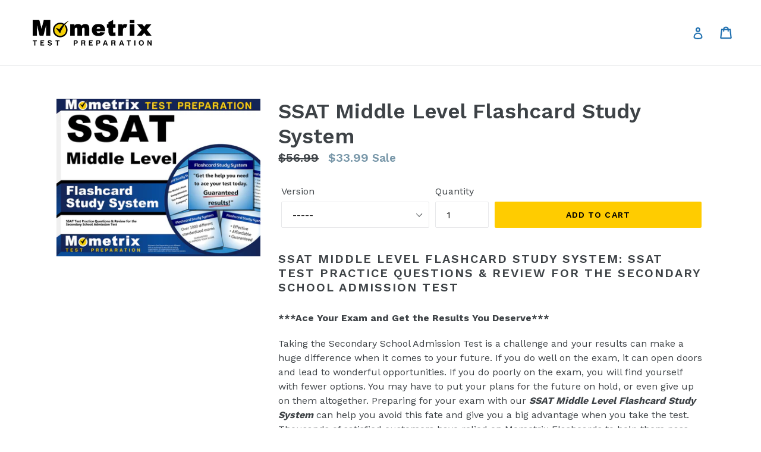

--- FILE ---
content_type: text/html; charset=utf-8
request_url: https://store.mometrix.com/products/ssatmiddleflash
body_size: 19039
content:
<!doctype html>
<!--[if IE 9]> <html class="ie9 no-js" lang="en"> <![endif]-->
<!--[if (gt IE 9)|!(IE)]><!--> <html class="no-js" lang="en"> <!--<![endif]-->
<head>
  <meta charset="utf-8">
  <meta http-equiv="X-UA-Compatible" content="IE=edge,chrome=1">
  <meta name="viewport" content="width=device-width,initial-scale=1">
  <meta name="theme-color" content="#ffcc00">
  <link rel="canonical" href="https://store.mometrix.com/products/ssatmiddleflash">
  
  <!-- Global site tag (gtag.js) - Google Ads: 1071068650 -->
  <script async src="https://www.googletagmanager.com/gtag/js?id=AW-1071068650"></script>
  <script>
    window.dataLayer = window.dataLayer || [];
    function gtag(){dataLayer.push(arguments);}
    gtag('js', new Date());

    gtag('config', 'AW-1071068650');
    gtag('config', 'AW-1054479771');
  </script>
  
  <!-- Global site tag (gtag.js) - Google Analytics 4 -->
<script async src="https://www.googletagmanager.com/gtag/js?id=G-ZSDMH5B162"></script>
<script>
  window.dataLayer = window.dataLayer || [];
  function gtag()
  gtag('js', new Date());
  gtag('config', 'G-ZSDMH5B162');
</script>
  

<!-- Microsoft Ads Guides -->
<script>
  (function(w,d,t,r,u){
    var f,n,i;
    w[u]=w[u]||[],f=function(){
      var o={ti:"4051721", tm:"shpfy_ui"};
      o.q=w[u],w[u]=new UET(o),w[u].push("pageLoad")
    },
    n=d.createElement(t),n.src=r,n.async=1,n.onload=n.onreadystatechange=function(){
      var s=this.readyState;
      s&&s!=="loaded"&&s!=="complete"||(f(),n.onload=n.onreadystatechange=null)
    },
    i=d.getElementsByTagName(t)[0],i.parentNode.insertBefore(n,i)
  })
  (window,document,"script","//bat.bing.com/bat.js","uetq");
</script>
  
<!-- Microsoft Ads Flash -->
<script>
  (function(w,d,t,r,u){
    var f,n,i;
    w[u]=w[u]||[],f=function(){
      var o={ti:"4051725", tm:"shpfy_ui"};
      o.q=w[u],w[u]=new UET(o),w[u].push("pageLoad")
    },
    n=d.createElement(t),n.src=r,n.async=1,n.onload=n.onreadystatechange=function(){
      var s=this.readyState;
      s&&s!=="loaded"&&s!=="complete"||(f(),n.onload=n.onreadystatechange=null)
    },
    i=d.getElementsByTagName(t)[0],i.parentNode.insertBefore(n,i)
  })
  (window,document,"script","//bat.bing.com/bat.js","uetq");
</script>


  
    <link rel="shortcut icon" href="//store.mometrix.com/cdn/shop/files/faviconblackontrans_32x32.png?v=1613511544" type="image/png">
  

  
  <title>
    SSAT Middle Level Flashcard Study System
    
    
    
      &ndash; Mometrix Test Preparation
    
  </title>

  
    <meta name="description" content="SSAT Middle Level Flashcard Study System: SSAT Test Practice Questions &amp;amp; Review for the Secondary School Admission Test">
  

  <!-- /snippets/social-meta-tags.liquid -->




<meta property="og:site_name" content="Mometrix Test Preparation">
<meta property="og:url" content="https://store.mometrix.com/products/ssatmiddleflash">
<meta property="og:title" content="SSAT Middle Level Flashcard Study System">
<meta property="og:type" content="product">
<meta property="og:description" content="SSAT Middle Level Flashcard Study System: SSAT Test Practice Questions &amp;amp; Review for the Secondary School Admission Test">

  <meta property="og:price:amount" content="33.99">
  <meta property="og:price:currency" content="USD">

<meta property="og:image" content="http://store.mometrix.com/cdn/shop/files/ssatmiddleflash_1200x1200.jpg?v=1722448551">
<meta property="og:image:secure_url" content="https://store.mometrix.com/cdn/shop/files/ssatmiddleflash_1200x1200.jpg?v=1722448551">


<meta name="twitter:card" content="summary_large_image">
<meta name="twitter:title" content="SSAT Middle Level Flashcard Study System">
<meta name="twitter:description" content="SSAT Middle Level Flashcard Study System: SSAT Test Practice Questions &amp;amp; Review for the Secondary School Admission Test">


  <link href="//store.mometrix.com/cdn/shop/t/7/assets/theme.scss.css?v=165762409150961592111746477660" rel="stylesheet" type="text/css" media="all" />
  

  <link href="//fonts.googleapis.com/css?family=Work+Sans:400,700" rel="stylesheet" type="text/css" media="all" />


  

    <link href="//fonts.googleapis.com/css?family=Work+Sans:600" rel="stylesheet" type="text/css" media="all" />
  



  <script>
    var theme = {
      strings: {
        addToCart: "Add to cart",
        soldOut: "Sold out",
        unavailable: "Unavailable",
        showMore: "Show More",
        showLess: "Show Less",
        addressError: "Error looking up that address",
        addressNoResults: "No results for that address",
        addressQueryLimit: "You have exceeded the Google API usage limit. Consider upgrading to a \u003ca href=\"https:\/\/developers.google.com\/maps\/premium\/usage-limits\"\u003ePremium Plan\u003c\/a\u003e.",
        authError: "There was a problem authenticating your Google Maps account."
      },
      moneyFormat: "${{amount}}"
    }

    document.documentElement.className = document.documentElement.className.replace('no-js', 'js');
  </script>

  <!--[if (lte IE 9) ]><script src="//store.mometrix.com/cdn/shop/t/7/assets/match-media.min.js?v=22265819453975888031635951399" type="text/javascript"></script><![endif]-->

  

  <!--[if (gt IE 9)|!(IE)]><!--><script src="//store.mometrix.com/cdn/shop/t/7/assets/lazysizes.js?v=68441465964607740661635951398" async="async"></script><!--<![endif]-->
  <!--[if lte IE 9]><script src="//store.mometrix.com/cdn/shop/t/7/assets/lazysizes.min.js?v=662"></script><![endif]-->

  <!--[if (gt IE 9)|!(IE)]><!--><script src="//store.mometrix.com/cdn/shop/t/7/assets/vendor.js?v=136118274122071307521635951403" defer="defer"></script><!--<![endif]-->
  <!--[if lte IE 9]><script src="//store.mometrix.com/cdn/shop/t/7/assets/vendor.js?v=136118274122071307521635951403"></script><![endif]-->

  <!--[if (gt IE 9)|!(IE)]><!--><script src="//store.mometrix.com/cdn/shop/t/7/assets/theme.js?v=142501575258897474011635951402" defer="defer"></script><!--<![endif]-->
  <!--[if lte IE 9]><script src="//store.mometrix.com/cdn/shop/t/7/assets/theme.js?v=142501575258897474011635951402"></script><![endif]-->

  <script>window.performance && window.performance.mark && window.performance.mark('shopify.content_for_header.start');</script><meta id="shopify-digital-wallet" name="shopify-digital-wallet" content="/1890517044/digital_wallets/dialog">
<meta name="shopify-checkout-api-token" content="ac8a7fe058513d4ef25322b61b5ab491">
<meta id="in-context-paypal-metadata" data-shop-id="1890517044" data-venmo-supported="true" data-environment="production" data-locale="en_US" data-paypal-v4="true" data-currency="USD">
<link rel="alternate" hreflang="x-default" href="https://store.mometrix.com/products/ssatmiddleflash">
<link rel="alternate" hreflang="en" href="https://store.mometrix.com/products/ssatmiddleflash">
<link rel="alternate" hreflang="en-CA" href="https://store.mometrix.com/en-ca/products/ssatmiddleflash">
<link rel="alternate" type="application/json+oembed" href="https://store.mometrix.com/products/ssatmiddleflash.oembed">
<script async="async" src="/checkouts/internal/preloads.js?locale=en-US"></script>
<link rel="preconnect" href="https://shop.app" crossorigin="anonymous">
<script async="async" src="https://shop.app/checkouts/internal/preloads.js?locale=en-US&shop_id=1890517044" crossorigin="anonymous"></script>
<script id="shopify-features" type="application/json">{"accessToken":"ac8a7fe058513d4ef25322b61b5ab491","betas":["rich-media-storefront-analytics"],"domain":"store.mometrix.com","predictiveSearch":true,"shopId":1890517044,"locale":"en"}</script>
<script>var Shopify = Shopify || {};
Shopify.shop = "mometrix-test-preparation.myshopify.com";
Shopify.locale = "en";
Shopify.currency = {"active":"USD","rate":"1.0"};
Shopify.country = "US";
Shopify.theme = {"name":"Debut - Shopping Cart Button Spacing","id":127779242177,"schema_name":"Debut","schema_version":"2.3.0","theme_store_id":796,"role":"main"};
Shopify.theme.handle = "null";
Shopify.theme.style = {"id":null,"handle":null};
Shopify.cdnHost = "store.mometrix.com/cdn";
Shopify.routes = Shopify.routes || {};
Shopify.routes.root = "/";</script>
<script type="module">!function(o){(o.Shopify=o.Shopify||{}).modules=!0}(window);</script>
<script>!function(o){function n(){var o=[];function n(){o.push(Array.prototype.slice.apply(arguments))}return n.q=o,n}var t=o.Shopify=o.Shopify||{};t.loadFeatures=n(),t.autoloadFeatures=n()}(window);</script>
<script>
  window.ShopifyPay = window.ShopifyPay || {};
  window.ShopifyPay.apiHost = "shop.app\/pay";
  window.ShopifyPay.redirectState = null;
</script>
<script id="shop-js-analytics" type="application/json">{"pageType":"product"}</script>
<script defer="defer" async type="module" src="//store.mometrix.com/cdn/shopifycloud/shop-js/modules/v2/client.init-shop-cart-sync_BN7fPSNr.en.esm.js"></script>
<script defer="defer" async type="module" src="//store.mometrix.com/cdn/shopifycloud/shop-js/modules/v2/chunk.common_Cbph3Kss.esm.js"></script>
<script defer="defer" async type="module" src="//store.mometrix.com/cdn/shopifycloud/shop-js/modules/v2/chunk.modal_DKumMAJ1.esm.js"></script>
<script type="module">
  await import("//store.mometrix.com/cdn/shopifycloud/shop-js/modules/v2/client.init-shop-cart-sync_BN7fPSNr.en.esm.js");
await import("//store.mometrix.com/cdn/shopifycloud/shop-js/modules/v2/chunk.common_Cbph3Kss.esm.js");
await import("//store.mometrix.com/cdn/shopifycloud/shop-js/modules/v2/chunk.modal_DKumMAJ1.esm.js");

  window.Shopify.SignInWithShop?.initShopCartSync?.({"fedCMEnabled":true,"windoidEnabled":true});

</script>
<script>
  window.Shopify = window.Shopify || {};
  if (!window.Shopify.featureAssets) window.Shopify.featureAssets = {};
  window.Shopify.featureAssets['shop-js'] = {"shop-cart-sync":["modules/v2/client.shop-cart-sync_CJVUk8Jm.en.esm.js","modules/v2/chunk.common_Cbph3Kss.esm.js","modules/v2/chunk.modal_DKumMAJ1.esm.js"],"init-fed-cm":["modules/v2/client.init-fed-cm_7Fvt41F4.en.esm.js","modules/v2/chunk.common_Cbph3Kss.esm.js","modules/v2/chunk.modal_DKumMAJ1.esm.js"],"init-shop-email-lookup-coordinator":["modules/v2/client.init-shop-email-lookup-coordinator_Cc088_bR.en.esm.js","modules/v2/chunk.common_Cbph3Kss.esm.js","modules/v2/chunk.modal_DKumMAJ1.esm.js"],"init-windoid":["modules/v2/client.init-windoid_hPopwJRj.en.esm.js","modules/v2/chunk.common_Cbph3Kss.esm.js","modules/v2/chunk.modal_DKumMAJ1.esm.js"],"shop-button":["modules/v2/client.shop-button_B0jaPSNF.en.esm.js","modules/v2/chunk.common_Cbph3Kss.esm.js","modules/v2/chunk.modal_DKumMAJ1.esm.js"],"shop-cash-offers":["modules/v2/client.shop-cash-offers_DPIskqss.en.esm.js","modules/v2/chunk.common_Cbph3Kss.esm.js","modules/v2/chunk.modal_DKumMAJ1.esm.js"],"shop-toast-manager":["modules/v2/client.shop-toast-manager_CK7RT69O.en.esm.js","modules/v2/chunk.common_Cbph3Kss.esm.js","modules/v2/chunk.modal_DKumMAJ1.esm.js"],"init-shop-cart-sync":["modules/v2/client.init-shop-cart-sync_BN7fPSNr.en.esm.js","modules/v2/chunk.common_Cbph3Kss.esm.js","modules/v2/chunk.modal_DKumMAJ1.esm.js"],"init-customer-accounts-sign-up":["modules/v2/client.init-customer-accounts-sign-up_CfPf4CXf.en.esm.js","modules/v2/client.shop-login-button_DeIztwXF.en.esm.js","modules/v2/chunk.common_Cbph3Kss.esm.js","modules/v2/chunk.modal_DKumMAJ1.esm.js"],"pay-button":["modules/v2/client.pay-button_CgIwFSYN.en.esm.js","modules/v2/chunk.common_Cbph3Kss.esm.js","modules/v2/chunk.modal_DKumMAJ1.esm.js"],"init-customer-accounts":["modules/v2/client.init-customer-accounts_DQ3x16JI.en.esm.js","modules/v2/client.shop-login-button_DeIztwXF.en.esm.js","modules/v2/chunk.common_Cbph3Kss.esm.js","modules/v2/chunk.modal_DKumMAJ1.esm.js"],"avatar":["modules/v2/client.avatar_BTnouDA3.en.esm.js"],"init-shop-for-new-customer-accounts":["modules/v2/client.init-shop-for-new-customer-accounts_CsZy_esa.en.esm.js","modules/v2/client.shop-login-button_DeIztwXF.en.esm.js","modules/v2/chunk.common_Cbph3Kss.esm.js","modules/v2/chunk.modal_DKumMAJ1.esm.js"],"shop-follow-button":["modules/v2/client.shop-follow-button_BRMJjgGd.en.esm.js","modules/v2/chunk.common_Cbph3Kss.esm.js","modules/v2/chunk.modal_DKumMAJ1.esm.js"],"checkout-modal":["modules/v2/client.checkout-modal_B9Drz_yf.en.esm.js","modules/v2/chunk.common_Cbph3Kss.esm.js","modules/v2/chunk.modal_DKumMAJ1.esm.js"],"shop-login-button":["modules/v2/client.shop-login-button_DeIztwXF.en.esm.js","modules/v2/chunk.common_Cbph3Kss.esm.js","modules/v2/chunk.modal_DKumMAJ1.esm.js"],"lead-capture":["modules/v2/client.lead-capture_DXYzFM3R.en.esm.js","modules/v2/chunk.common_Cbph3Kss.esm.js","modules/v2/chunk.modal_DKumMAJ1.esm.js"],"shop-login":["modules/v2/client.shop-login_CA5pJqmO.en.esm.js","modules/v2/chunk.common_Cbph3Kss.esm.js","modules/v2/chunk.modal_DKumMAJ1.esm.js"],"payment-terms":["modules/v2/client.payment-terms_BxzfvcZJ.en.esm.js","modules/v2/chunk.common_Cbph3Kss.esm.js","modules/v2/chunk.modal_DKumMAJ1.esm.js"]};
</script>
<script>(function() {
  var isLoaded = false;
  function asyncLoad() {
    if (isLoaded) return;
    isLoaded = true;
    var urls = ["https:\/\/ecommplugins-scripts.trustpilot.com\/v2.1\/js\/header.min.js?settings=eyJrZXkiOiJDOFJWTzZxTGRTaE5BdkdBIiwicyI6InNrdSJ9\u0026v=2.5\u0026shop=mometrix-test-preparation.myshopify.com","https:\/\/ecommplugins-trustboxsettings.trustpilot.com\/mometrix-test-preparation.myshopify.com.js?settings=1631033436293\u0026shop=mometrix-test-preparation.myshopify.com","https:\/\/static.klaviyo.com\/onsite\/js\/klaviyo.js?company_id=RSdaX8\u0026shop=mometrix-test-preparation.myshopify.com","https:\/\/cdn.recapture.io\/sdk\/v1\/shopify-recapture.min.js?api_key=spddz4x2\u0026shop=mometrix-test-preparation.myshopify.com"];
    for (var i = 0; i < urls.length; i++) {
      var s = document.createElement('script');
      s.type = 'text/javascript';
      s.async = true;
      s.src = urls[i];
      var x = document.getElementsByTagName('script')[0];
      x.parentNode.insertBefore(s, x);
    }
  };
  if(window.attachEvent) {
    window.attachEvent('onload', asyncLoad);
  } else {
    window.addEventListener('load', asyncLoad, false);
  }
})();</script>
<script id="__st">var __st={"a":1890517044,"offset":-21600,"reqid":"eac7b3bc-1eb7-4df0-adcb-4e78d9c3c6f2-1769988878","pageurl":"store.mometrix.com\/products\/ssatmiddleflash","u":"37e1283a0944","p":"product","rtyp":"product","rid":1492572307508};</script>
<script>window.ShopifyPaypalV4VisibilityTracking = true;</script>
<script id="captcha-bootstrap">!function(){'use strict';const t='contact',e='account',n='new_comment',o=[[t,t],['blogs',n],['comments',n],[t,'customer']],c=[[e,'customer_login'],[e,'guest_login'],[e,'recover_customer_password'],[e,'create_customer']],r=t=>t.map((([t,e])=>`form[action*='/${t}']:not([data-nocaptcha='true']) input[name='form_type'][value='${e}']`)).join(','),a=t=>()=>t?[...document.querySelectorAll(t)].map((t=>t.form)):[];function s(){const t=[...o],e=r(t);return a(e)}const i='password',u='form_key',d=['recaptcha-v3-token','g-recaptcha-response','h-captcha-response',i],f=()=>{try{return window.sessionStorage}catch{return}},m='__shopify_v',_=t=>t.elements[u];function p(t,e,n=!1){try{const o=window.sessionStorage,c=JSON.parse(o.getItem(e)),{data:r}=function(t){const{data:e,action:n}=t;return t[m]||n?{data:e,action:n}:{data:t,action:n}}(c);for(const[e,n]of Object.entries(r))t.elements[e]&&(t.elements[e].value=n);n&&o.removeItem(e)}catch(o){console.error('form repopulation failed',{error:o})}}const l='form_type',E='cptcha';function T(t){t.dataset[E]=!0}const w=window,h=w.document,L='Shopify',v='ce_forms',y='captcha';let A=!1;((t,e)=>{const n=(g='f06e6c50-85a8-45c8-87d0-21a2b65856fe',I='https://cdn.shopify.com/shopifycloud/storefront-forms-hcaptcha/ce_storefront_forms_captcha_hcaptcha.v1.5.2.iife.js',D={infoText:'Protected by hCaptcha',privacyText:'Privacy',termsText:'Terms'},(t,e,n)=>{const o=w[L][v],c=o.bindForm;if(c)return c(t,g,e,D).then(n);var r;o.q.push([[t,g,e,D],n]),r=I,A||(h.body.append(Object.assign(h.createElement('script'),{id:'captcha-provider',async:!0,src:r})),A=!0)});var g,I,D;w[L]=w[L]||{},w[L][v]=w[L][v]||{},w[L][v].q=[],w[L][y]=w[L][y]||{},w[L][y].protect=function(t,e){n(t,void 0,e),T(t)},Object.freeze(w[L][y]),function(t,e,n,w,h,L){const[v,y,A,g]=function(t,e,n){const i=e?o:[],u=t?c:[],d=[...i,...u],f=r(d),m=r(i),_=r(d.filter((([t,e])=>n.includes(e))));return[a(f),a(m),a(_),s()]}(w,h,L),I=t=>{const e=t.target;return e instanceof HTMLFormElement?e:e&&e.form},D=t=>v().includes(t);t.addEventListener('submit',(t=>{const e=I(t);if(!e)return;const n=D(e)&&!e.dataset.hcaptchaBound&&!e.dataset.recaptchaBound,o=_(e),c=g().includes(e)&&(!o||!o.value);(n||c)&&t.preventDefault(),c&&!n&&(function(t){try{if(!f())return;!function(t){const e=f();if(!e)return;const n=_(t);if(!n)return;const o=n.value;o&&e.removeItem(o)}(t);const e=Array.from(Array(32),(()=>Math.random().toString(36)[2])).join('');!function(t,e){_(t)||t.append(Object.assign(document.createElement('input'),{type:'hidden',name:u})),t.elements[u].value=e}(t,e),function(t,e){const n=f();if(!n)return;const o=[...t.querySelectorAll(`input[type='${i}']`)].map((({name:t})=>t)),c=[...d,...o],r={};for(const[a,s]of new FormData(t).entries())c.includes(a)||(r[a]=s);n.setItem(e,JSON.stringify({[m]:1,action:t.action,data:r}))}(t,e)}catch(e){console.error('failed to persist form',e)}}(e),e.submit())}));const S=(t,e)=>{t&&!t.dataset[E]&&(n(t,e.some((e=>e===t))),T(t))};for(const o of['focusin','change'])t.addEventListener(o,(t=>{const e=I(t);D(e)&&S(e,y())}));const B=e.get('form_key'),M=e.get(l),P=B&&M;t.addEventListener('DOMContentLoaded',(()=>{const t=y();if(P)for(const e of t)e.elements[l].value===M&&p(e,B);[...new Set([...A(),...v().filter((t=>'true'===t.dataset.shopifyCaptcha))])].forEach((e=>S(e,t)))}))}(h,new URLSearchParams(w.location.search),n,t,e,['guest_login'])})(!0,!0)}();</script>
<script integrity="sha256-4kQ18oKyAcykRKYeNunJcIwy7WH5gtpwJnB7kiuLZ1E=" data-source-attribution="shopify.loadfeatures" defer="defer" src="//store.mometrix.com/cdn/shopifycloud/storefront/assets/storefront/load_feature-a0a9edcb.js" crossorigin="anonymous"></script>
<script crossorigin="anonymous" defer="defer" src="//store.mometrix.com/cdn/shopifycloud/storefront/assets/shopify_pay/storefront-65b4c6d7.js?v=20250812"></script>
<script data-source-attribution="shopify.dynamic_checkout.dynamic.init">var Shopify=Shopify||{};Shopify.PaymentButton=Shopify.PaymentButton||{isStorefrontPortableWallets:!0,init:function(){window.Shopify.PaymentButton.init=function(){};var t=document.createElement("script");t.src="https://store.mometrix.com/cdn/shopifycloud/portable-wallets/latest/portable-wallets.en.js",t.type="module",document.head.appendChild(t)}};
</script>
<script data-source-attribution="shopify.dynamic_checkout.buyer_consent">
  function portableWalletsHideBuyerConsent(e){var t=document.getElementById("shopify-buyer-consent"),n=document.getElementById("shopify-subscription-policy-button");t&&n&&(t.classList.add("hidden"),t.setAttribute("aria-hidden","true"),n.removeEventListener("click",e))}function portableWalletsShowBuyerConsent(e){var t=document.getElementById("shopify-buyer-consent"),n=document.getElementById("shopify-subscription-policy-button");t&&n&&(t.classList.remove("hidden"),t.removeAttribute("aria-hidden"),n.addEventListener("click",e))}window.Shopify?.PaymentButton&&(window.Shopify.PaymentButton.hideBuyerConsent=portableWalletsHideBuyerConsent,window.Shopify.PaymentButton.showBuyerConsent=portableWalletsShowBuyerConsent);
</script>
<script data-source-attribution="shopify.dynamic_checkout.cart.bootstrap">document.addEventListener("DOMContentLoaded",(function(){function t(){return document.querySelector("shopify-accelerated-checkout-cart, shopify-accelerated-checkout")}if(t())Shopify.PaymentButton.init();else{new MutationObserver((function(e,n){t()&&(Shopify.PaymentButton.init(),n.disconnect())})).observe(document.body,{childList:!0,subtree:!0})}}));
</script>
<link id="shopify-accelerated-checkout-styles" rel="stylesheet" media="screen" href="https://store.mometrix.com/cdn/shopifycloud/portable-wallets/latest/accelerated-checkout-backwards-compat.css" crossorigin="anonymous">
<style id="shopify-accelerated-checkout-cart">
        #shopify-buyer-consent {
  margin-top: 1em;
  display: inline-block;
  width: 100%;
}

#shopify-buyer-consent.hidden {
  display: none;
}

#shopify-subscription-policy-button {
  background: none;
  border: none;
  padding: 0;
  text-decoration: underline;
  font-size: inherit;
  cursor: pointer;
}

#shopify-subscription-policy-button::before {
  box-shadow: none;
}

      </style>

<script>window.performance && window.performance.mark && window.performance.mark('shopify.content_for_header.end');</script>
  <!-- Matomo -->
<script>
  var _paq = window._paq = window._paq || [];
  /* tracker methods like "setCustomDimension" should be called before "trackPageView" */
      
    
        
        
        _paq.push(['setEcommerceView',
        1492572307508, // (Required) productSKU
        "SSAT Middle Level Flashcard Study System", // (Optional) productName
        ["carthook_upsell_ssatmiddleflash"], // (Optional) categoryName
        33.99 // (Optional) price
        ]);
    
  _paq.push(['trackPageView']);
  _paq.push(['enableLinkTracking']);
  (function() {
    var u="https://argus.app.mometrix.com/";
    _paq.push(['setTrackerUrl', u+'matomo.php']);
    _paq.push(['setSiteId', '1']);
    var d=document, g=d.createElement('script'), s=d.getElementsByTagName('script')[0];
    g.async=true; g.src=u+'matomo.js'; s.parentNode.insertBefore(g,s);
  })();
</script>
<!-- End Matomo Code -->
<!-- BEGIN app block: shopify://apps/klaviyo-email-marketing-sms/blocks/klaviyo-onsite-embed/2632fe16-c075-4321-a88b-50b567f42507 -->












  <script async src="https://static.klaviyo.com/onsite/js/RSdaX8/klaviyo.js?company_id=RSdaX8"></script>
  <script>!function(){if(!window.klaviyo){window._klOnsite=window._klOnsite||[];try{window.klaviyo=new Proxy({},{get:function(n,i){return"push"===i?function(){var n;(n=window._klOnsite).push.apply(n,arguments)}:function(){for(var n=arguments.length,o=new Array(n),w=0;w<n;w++)o[w]=arguments[w];var t="function"==typeof o[o.length-1]?o.pop():void 0,e=new Promise((function(n){window._klOnsite.push([i].concat(o,[function(i){t&&t(i),n(i)}]))}));return e}}})}catch(n){window.klaviyo=window.klaviyo||[],window.klaviyo.push=function(){var n;(n=window._klOnsite).push.apply(n,arguments)}}}}();</script>

  
    <script id="viewed_product">
      if (item == null) {
        var _learnq = _learnq || [];

        var MetafieldReviews = null
        var MetafieldYotpoRating = null
        var MetafieldYotpoCount = null
        var MetafieldLooxRating = null
        var MetafieldLooxCount = null
        var okendoProduct = null
        var okendoProductReviewCount = null
        var okendoProductReviewAverageValue = null
        try {
          // The following fields are used for Customer Hub recently viewed in order to add reviews.
          // This information is not part of __kla_viewed. Instead, it is part of __kla_viewed_reviewed_items
          MetafieldReviews = {};
          MetafieldYotpoRating = null
          MetafieldYotpoCount = null
          MetafieldLooxRating = null
          MetafieldLooxCount = null

          okendoProduct = null
          // If the okendo metafield is not legacy, it will error, which then requires the new json formatted data
          if (okendoProduct && 'error' in okendoProduct) {
            okendoProduct = null
          }
          okendoProductReviewCount = okendoProduct ? okendoProduct.reviewCount : null
          okendoProductReviewAverageValue = okendoProduct ? okendoProduct.reviewAverageValue : null
        } catch (error) {
          console.error('Error in Klaviyo onsite reviews tracking:', error);
        }

        var item = {
          Name: "SSAT Middle Level Flashcard Study System",
          ProductID: 1492572307508,
          Categories: [],
          ImageURL: "https://store.mometrix.com/cdn/shop/files/ssatmiddleflash_grande.jpg?v=1722448551",
          URL: "https://store.mometrix.com/products/ssatmiddleflash",
          Brand: "Mometrix Test Preparation",
          Price: "$33.99",
          Value: "33.99",
          CompareAtPrice: "$56.99"
        };
        _learnq.push(['track', 'Viewed Product', item]);
        _learnq.push(['trackViewedItem', {
          Title: item.Name,
          ItemId: item.ProductID,
          Categories: item.Categories,
          ImageUrl: item.ImageURL,
          Url: item.URL,
          Metadata: {
            Brand: item.Brand,
            Price: item.Price,
            Value: item.Value,
            CompareAtPrice: item.CompareAtPrice
          },
          metafields:{
            reviews: MetafieldReviews,
            yotpo:{
              rating: MetafieldYotpoRating,
              count: MetafieldYotpoCount,
            },
            loox:{
              rating: MetafieldLooxRating,
              count: MetafieldLooxCount,
            },
            okendo: {
              rating: okendoProductReviewAverageValue,
              count: okendoProductReviewCount,
            }
          }
        }]);
      }
    </script>
  




  <script>
    window.klaviyoReviewsProductDesignMode = false
  </script>







<!-- END app block --><link href="https://monorail-edge.shopifysvc.com" rel="dns-prefetch">
<script>(function(){if ("sendBeacon" in navigator && "performance" in window) {try {var session_token_from_headers = performance.getEntriesByType('navigation')[0].serverTiming.find(x => x.name == '_s').description;} catch {var session_token_from_headers = undefined;}var session_cookie_matches = document.cookie.match(/_shopify_s=([^;]*)/);var session_token_from_cookie = session_cookie_matches && session_cookie_matches.length === 2 ? session_cookie_matches[1] : "";var session_token = session_token_from_headers || session_token_from_cookie || "";function handle_abandonment_event(e) {var entries = performance.getEntries().filter(function(entry) {return /monorail-edge.shopifysvc.com/.test(entry.name);});if (!window.abandonment_tracked && entries.length === 0) {window.abandonment_tracked = true;var currentMs = Date.now();var navigation_start = performance.timing.navigationStart;var payload = {shop_id: 1890517044,url: window.location.href,navigation_start,duration: currentMs - navigation_start,session_token,page_type: "product"};window.navigator.sendBeacon("https://monorail-edge.shopifysvc.com/v1/produce", JSON.stringify({schema_id: "online_store_buyer_site_abandonment/1.1",payload: payload,metadata: {event_created_at_ms: currentMs,event_sent_at_ms: currentMs}}));}}window.addEventListener('pagehide', handle_abandonment_event);}}());</script>
<script id="web-pixels-manager-setup">(function e(e,d,r,n,o){if(void 0===o&&(o={}),!Boolean(null===(a=null===(i=window.Shopify)||void 0===i?void 0:i.analytics)||void 0===a?void 0:a.replayQueue)){var i,a;window.Shopify=window.Shopify||{};var t=window.Shopify;t.analytics=t.analytics||{};var s=t.analytics;s.replayQueue=[],s.publish=function(e,d,r){return s.replayQueue.push([e,d,r]),!0};try{self.performance.mark("wpm:start")}catch(e){}var l=function(){var e={modern:/Edge?\/(1{2}[4-9]|1[2-9]\d|[2-9]\d{2}|\d{4,})\.\d+(\.\d+|)|Firefox\/(1{2}[4-9]|1[2-9]\d|[2-9]\d{2}|\d{4,})\.\d+(\.\d+|)|Chrom(ium|e)\/(9{2}|\d{3,})\.\d+(\.\d+|)|(Maci|X1{2}).+ Version\/(15\.\d+|(1[6-9]|[2-9]\d|\d{3,})\.\d+)([,.]\d+|)( \(\w+\)|)( Mobile\/\w+|) Safari\/|Chrome.+OPR\/(9{2}|\d{3,})\.\d+\.\d+|(CPU[ +]OS|iPhone[ +]OS|CPU[ +]iPhone|CPU IPhone OS|CPU iPad OS)[ +]+(15[._]\d+|(1[6-9]|[2-9]\d|\d{3,})[._]\d+)([._]\d+|)|Android:?[ /-](13[3-9]|1[4-9]\d|[2-9]\d{2}|\d{4,})(\.\d+|)(\.\d+|)|Android.+Firefox\/(13[5-9]|1[4-9]\d|[2-9]\d{2}|\d{4,})\.\d+(\.\d+|)|Android.+Chrom(ium|e)\/(13[3-9]|1[4-9]\d|[2-9]\d{2}|\d{4,})\.\d+(\.\d+|)|SamsungBrowser\/([2-9]\d|\d{3,})\.\d+/,legacy:/Edge?\/(1[6-9]|[2-9]\d|\d{3,})\.\d+(\.\d+|)|Firefox\/(5[4-9]|[6-9]\d|\d{3,})\.\d+(\.\d+|)|Chrom(ium|e)\/(5[1-9]|[6-9]\d|\d{3,})\.\d+(\.\d+|)([\d.]+$|.*Safari\/(?![\d.]+ Edge\/[\d.]+$))|(Maci|X1{2}).+ Version\/(10\.\d+|(1[1-9]|[2-9]\d|\d{3,})\.\d+)([,.]\d+|)( \(\w+\)|)( Mobile\/\w+|) Safari\/|Chrome.+OPR\/(3[89]|[4-9]\d|\d{3,})\.\d+\.\d+|(CPU[ +]OS|iPhone[ +]OS|CPU[ +]iPhone|CPU IPhone OS|CPU iPad OS)[ +]+(10[._]\d+|(1[1-9]|[2-9]\d|\d{3,})[._]\d+)([._]\d+|)|Android:?[ /-](13[3-9]|1[4-9]\d|[2-9]\d{2}|\d{4,})(\.\d+|)(\.\d+|)|Mobile Safari.+OPR\/([89]\d|\d{3,})\.\d+\.\d+|Android.+Firefox\/(13[5-9]|1[4-9]\d|[2-9]\d{2}|\d{4,})\.\d+(\.\d+|)|Android.+Chrom(ium|e)\/(13[3-9]|1[4-9]\d|[2-9]\d{2}|\d{4,})\.\d+(\.\d+|)|Android.+(UC? ?Browser|UCWEB|U3)[ /]?(15\.([5-9]|\d{2,})|(1[6-9]|[2-9]\d|\d{3,})\.\d+)\.\d+|SamsungBrowser\/(5\.\d+|([6-9]|\d{2,})\.\d+)|Android.+MQ{2}Browser\/(14(\.(9|\d{2,})|)|(1[5-9]|[2-9]\d|\d{3,})(\.\d+|))(\.\d+|)|K[Aa][Ii]OS\/(3\.\d+|([4-9]|\d{2,})\.\d+)(\.\d+|)/},d=e.modern,r=e.legacy,n=navigator.userAgent;return n.match(d)?"modern":n.match(r)?"legacy":"unknown"}(),u="modern"===l?"modern":"legacy",c=(null!=n?n:{modern:"",legacy:""})[u],f=function(e){return[e.baseUrl,"/wpm","/b",e.hashVersion,"modern"===e.buildTarget?"m":"l",".js"].join("")}({baseUrl:d,hashVersion:r,buildTarget:u}),m=function(e){var d=e.version,r=e.bundleTarget,n=e.surface,o=e.pageUrl,i=e.monorailEndpoint;return{emit:function(e){var a=e.status,t=e.errorMsg,s=(new Date).getTime(),l=JSON.stringify({metadata:{event_sent_at_ms:s},events:[{schema_id:"web_pixels_manager_load/3.1",payload:{version:d,bundle_target:r,page_url:o,status:a,surface:n,error_msg:t},metadata:{event_created_at_ms:s}}]});if(!i)return console&&console.warn&&console.warn("[Web Pixels Manager] No Monorail endpoint provided, skipping logging."),!1;try{return self.navigator.sendBeacon.bind(self.navigator)(i,l)}catch(e){}var u=new XMLHttpRequest;try{return u.open("POST",i,!0),u.setRequestHeader("Content-Type","text/plain"),u.send(l),!0}catch(e){return console&&console.warn&&console.warn("[Web Pixels Manager] Got an unhandled error while logging to Monorail."),!1}}}}({version:r,bundleTarget:l,surface:e.surface,pageUrl:self.location.href,monorailEndpoint:e.monorailEndpoint});try{o.browserTarget=l,function(e){var d=e.src,r=e.async,n=void 0===r||r,o=e.onload,i=e.onerror,a=e.sri,t=e.scriptDataAttributes,s=void 0===t?{}:t,l=document.createElement("script"),u=document.querySelector("head"),c=document.querySelector("body");if(l.async=n,l.src=d,a&&(l.integrity=a,l.crossOrigin="anonymous"),s)for(var f in s)if(Object.prototype.hasOwnProperty.call(s,f))try{l.dataset[f]=s[f]}catch(e){}if(o&&l.addEventListener("load",o),i&&l.addEventListener("error",i),u)u.appendChild(l);else{if(!c)throw new Error("Did not find a head or body element to append the script");c.appendChild(l)}}({src:f,async:!0,onload:function(){if(!function(){var e,d;return Boolean(null===(d=null===(e=window.Shopify)||void 0===e?void 0:e.analytics)||void 0===d?void 0:d.initialized)}()){var d=window.webPixelsManager.init(e)||void 0;if(d){var r=window.Shopify.analytics;r.replayQueue.forEach((function(e){var r=e[0],n=e[1],o=e[2];d.publishCustomEvent(r,n,o)})),r.replayQueue=[],r.publish=d.publishCustomEvent,r.visitor=d.visitor,r.initialized=!0}}},onerror:function(){return m.emit({status:"failed",errorMsg:"".concat(f," has failed to load")})},sri:function(e){var d=/^sha384-[A-Za-z0-9+/=]+$/;return"string"==typeof e&&d.test(e)}(c)?c:"",scriptDataAttributes:o}),m.emit({status:"loading"})}catch(e){m.emit({status:"failed",errorMsg:(null==e?void 0:e.message)||"Unknown error"})}}})({shopId: 1890517044,storefrontBaseUrl: "https://store.mometrix.com",extensionsBaseUrl: "https://extensions.shopifycdn.com/cdn/shopifycloud/web-pixels-manager",monorailEndpoint: "https://monorail-edge.shopifysvc.com/unstable/produce_batch",surface: "storefront-renderer",enabledBetaFlags: ["2dca8a86"],webPixelsConfigList: [{"id":"1500938433","configuration":"{\"accountID\":\"RSdaX8\",\"webPixelConfig\":\"eyJlbmFibGVBZGRlZFRvQ2FydEV2ZW50cyI6IHRydWV9\"}","eventPayloadVersion":"v1","runtimeContext":"STRICT","scriptVersion":"524f6c1ee37bacdca7657a665bdca589","type":"APP","apiClientId":123074,"privacyPurposes":["ANALYTICS","MARKETING"],"dataSharingAdjustments":{"protectedCustomerApprovalScopes":["read_customer_address","read_customer_email","read_customer_name","read_customer_personal_data","read_customer_phone"]}},{"id":"555581633","configuration":"{\"config\":\"{\\\"pixel_id\\\":\\\"G-ZSDMH5B162\\\",\\\"gtag_events\\\":[{\\\"type\\\":\\\"purchase\\\",\\\"action_label\\\":\\\"G-ZSDMH5B162\\\"},{\\\"type\\\":\\\"page_view\\\",\\\"action_label\\\":\\\"G-ZSDMH5B162\\\"},{\\\"type\\\":\\\"view_item\\\",\\\"action_label\\\":\\\"G-ZSDMH5B162\\\"},{\\\"type\\\":\\\"search\\\",\\\"action_label\\\":\\\"G-ZSDMH5B162\\\"},{\\\"type\\\":\\\"add_to_cart\\\",\\\"action_label\\\":\\\"G-ZSDMH5B162\\\"},{\\\"type\\\":\\\"begin_checkout\\\",\\\"action_label\\\":\\\"G-ZSDMH5B162\\\"},{\\\"type\\\":\\\"add_payment_info\\\",\\\"action_label\\\":\\\"G-ZSDMH5B162\\\"}],\\\"enable_monitoring_mode\\\":false}\"}","eventPayloadVersion":"v1","runtimeContext":"OPEN","scriptVersion":"b2a88bafab3e21179ed38636efcd8a93","type":"APP","apiClientId":1780363,"privacyPurposes":[],"dataSharingAdjustments":{"protectedCustomerApprovalScopes":["read_customer_address","read_customer_email","read_customer_name","read_customer_personal_data","read_customer_phone"]}},{"id":"35487937","eventPayloadVersion":"1","runtimeContext":"LAX","scriptVersion":"3","type":"CUSTOM","privacyPurposes":["ANALYTICS","MARKETING"],"name":"Mometrix Conversion Tracking"},{"id":"shopify-app-pixel","configuration":"{}","eventPayloadVersion":"v1","runtimeContext":"STRICT","scriptVersion":"0450","apiClientId":"shopify-pixel","type":"APP","privacyPurposes":["ANALYTICS","MARKETING"]},{"id":"shopify-custom-pixel","eventPayloadVersion":"v1","runtimeContext":"LAX","scriptVersion":"0450","apiClientId":"shopify-pixel","type":"CUSTOM","privacyPurposes":["ANALYTICS","MARKETING"]}],isMerchantRequest: false,initData: {"shop":{"name":"Mometrix Test Preparation","paymentSettings":{"currencyCode":"USD"},"myshopifyDomain":"mometrix-test-preparation.myshopify.com","countryCode":"US","storefrontUrl":"https:\/\/store.mometrix.com"},"customer":null,"cart":null,"checkout":null,"productVariants":[{"price":{"amount":33.99,"currencyCode":"USD"},"product":{"title":"SSAT Middle Level Flashcard Study System","vendor":"Mometrix Test Preparation","id":"1492572307508","untranslatedTitle":"SSAT Middle Level Flashcard Study System","url":"\/products\/ssatmiddleflash","type":"Flashcards"},"id":"31438704148560","image":{"src":"\/\/store.mometrix.com\/cdn\/shop\/files\/ssatmiddleflash.jpg?v=1722448551"},"sku":"SSATMiddleFlash","title":"-----","untranslatedTitle":"-----"}],"purchasingCompany":null},},"https://store.mometrix.com/cdn","1d2a099fw23dfb22ep557258f5m7a2edbae",{"modern":"","legacy":""},{"shopId":"1890517044","storefrontBaseUrl":"https:\/\/store.mometrix.com","extensionBaseUrl":"https:\/\/extensions.shopifycdn.com\/cdn\/shopifycloud\/web-pixels-manager","surface":"storefront-renderer","enabledBetaFlags":"[\"2dca8a86\"]","isMerchantRequest":"false","hashVersion":"1d2a099fw23dfb22ep557258f5m7a2edbae","publish":"custom","events":"[[\"page_viewed\",{}],[\"product_viewed\",{\"productVariant\":{\"price\":{\"amount\":33.99,\"currencyCode\":\"USD\"},\"product\":{\"title\":\"SSAT Middle Level Flashcard Study System\",\"vendor\":\"Mometrix Test Preparation\",\"id\":\"1492572307508\",\"untranslatedTitle\":\"SSAT Middle Level Flashcard Study System\",\"url\":\"\/products\/ssatmiddleflash\",\"type\":\"Flashcards\"},\"id\":\"31438704148560\",\"image\":{\"src\":\"\/\/store.mometrix.com\/cdn\/shop\/files\/ssatmiddleflash.jpg?v=1722448551\"},\"sku\":\"SSATMiddleFlash\",\"title\":\"-----\",\"untranslatedTitle\":\"-----\"}}]]"});</script><script>
  window.ShopifyAnalytics = window.ShopifyAnalytics || {};
  window.ShopifyAnalytics.meta = window.ShopifyAnalytics.meta || {};
  window.ShopifyAnalytics.meta.currency = 'USD';
  var meta = {"product":{"id":1492572307508,"gid":"gid:\/\/shopify\/Product\/1492572307508","vendor":"Mometrix Test Preparation","type":"Flashcards","handle":"ssatmiddleflash","variants":[{"id":31438704148560,"price":3399,"name":"SSAT Middle Level Flashcard Study System - -----","public_title":"-----","sku":"SSATMiddleFlash"}],"remote":false},"page":{"pageType":"product","resourceType":"product","resourceId":1492572307508,"requestId":"eac7b3bc-1eb7-4df0-adcb-4e78d9c3c6f2-1769988878"}};
  for (var attr in meta) {
    window.ShopifyAnalytics.meta[attr] = meta[attr];
  }
</script>
<script class="analytics">
  (function () {
    var customDocumentWrite = function(content) {
      var jquery = null;

      if (window.jQuery) {
        jquery = window.jQuery;
      } else if (window.Checkout && window.Checkout.$) {
        jquery = window.Checkout.$;
      }

      if (jquery) {
        jquery('body').append(content);
      }
    };

    var hasLoggedConversion = function(token) {
      if (token) {
        return document.cookie.indexOf('loggedConversion=' + token) !== -1;
      }
      return false;
    }

    var setCookieIfConversion = function(token) {
      if (token) {
        var twoMonthsFromNow = new Date(Date.now());
        twoMonthsFromNow.setMonth(twoMonthsFromNow.getMonth() + 2);

        document.cookie = 'loggedConversion=' + token + '; expires=' + twoMonthsFromNow;
      }
    }

    var trekkie = window.ShopifyAnalytics.lib = window.trekkie = window.trekkie || [];
    if (trekkie.integrations) {
      return;
    }
    trekkie.methods = [
      'identify',
      'page',
      'ready',
      'track',
      'trackForm',
      'trackLink'
    ];
    trekkie.factory = function(method) {
      return function() {
        var args = Array.prototype.slice.call(arguments);
        args.unshift(method);
        trekkie.push(args);
        return trekkie;
      };
    };
    for (var i = 0; i < trekkie.methods.length; i++) {
      var key = trekkie.methods[i];
      trekkie[key] = trekkie.factory(key);
    }
    trekkie.load = function(config) {
      trekkie.config = config || {};
      trekkie.config.initialDocumentCookie = document.cookie;
      var first = document.getElementsByTagName('script')[0];
      var script = document.createElement('script');
      script.type = 'text/javascript';
      script.onerror = function(e) {
        var scriptFallback = document.createElement('script');
        scriptFallback.type = 'text/javascript';
        scriptFallback.onerror = function(error) {
                var Monorail = {
      produce: function produce(monorailDomain, schemaId, payload) {
        var currentMs = new Date().getTime();
        var event = {
          schema_id: schemaId,
          payload: payload,
          metadata: {
            event_created_at_ms: currentMs,
            event_sent_at_ms: currentMs
          }
        };
        return Monorail.sendRequest("https://" + monorailDomain + "/v1/produce", JSON.stringify(event));
      },
      sendRequest: function sendRequest(endpointUrl, payload) {
        // Try the sendBeacon API
        if (window && window.navigator && typeof window.navigator.sendBeacon === 'function' && typeof window.Blob === 'function' && !Monorail.isIos12()) {
          var blobData = new window.Blob([payload], {
            type: 'text/plain'
          });

          if (window.navigator.sendBeacon(endpointUrl, blobData)) {
            return true;
          } // sendBeacon was not successful

        } // XHR beacon

        var xhr = new XMLHttpRequest();

        try {
          xhr.open('POST', endpointUrl);
          xhr.setRequestHeader('Content-Type', 'text/plain');
          xhr.send(payload);
        } catch (e) {
          console.log(e);
        }

        return false;
      },
      isIos12: function isIos12() {
        return window.navigator.userAgent.lastIndexOf('iPhone; CPU iPhone OS 12_') !== -1 || window.navigator.userAgent.lastIndexOf('iPad; CPU OS 12_') !== -1;
      }
    };
    Monorail.produce('monorail-edge.shopifysvc.com',
      'trekkie_storefront_load_errors/1.1',
      {shop_id: 1890517044,
      theme_id: 127779242177,
      app_name: "storefront",
      context_url: window.location.href,
      source_url: "//store.mometrix.com/cdn/s/trekkie.storefront.c59ea00e0474b293ae6629561379568a2d7c4bba.min.js"});

        };
        scriptFallback.async = true;
        scriptFallback.src = '//store.mometrix.com/cdn/s/trekkie.storefront.c59ea00e0474b293ae6629561379568a2d7c4bba.min.js';
        first.parentNode.insertBefore(scriptFallback, first);
      };
      script.async = true;
      script.src = '//store.mometrix.com/cdn/s/trekkie.storefront.c59ea00e0474b293ae6629561379568a2d7c4bba.min.js';
      first.parentNode.insertBefore(script, first);
    };
    trekkie.load(
      {"Trekkie":{"appName":"storefront","development":false,"defaultAttributes":{"shopId":1890517044,"isMerchantRequest":null,"themeId":127779242177,"themeCityHash":"17129857073836528018","contentLanguage":"en","currency":"USD","eventMetadataId":"b30d0c64-7f24-4459-8065-4c19b43d9907"},"isServerSideCookieWritingEnabled":true,"monorailRegion":"shop_domain","enabledBetaFlags":["65f19447","bdb960ec","b5387b81"]},"Session Attribution":{},"S2S":{"facebookCapiEnabled":false,"source":"trekkie-storefront-renderer","apiClientId":580111}}
    );

    var loaded = false;
    trekkie.ready(function() {
      if (loaded) return;
      loaded = true;

      window.ShopifyAnalytics.lib = window.trekkie;

      var originalDocumentWrite = document.write;
      document.write = customDocumentWrite;
      try { window.ShopifyAnalytics.merchantGoogleAnalytics.call(this); } catch(error) {};
      document.write = originalDocumentWrite;

      window.ShopifyAnalytics.lib.page(null,{"pageType":"product","resourceType":"product","resourceId":1492572307508,"requestId":"eac7b3bc-1eb7-4df0-adcb-4e78d9c3c6f2-1769988878","shopifyEmitted":true});

      var match = window.location.pathname.match(/checkouts\/(.+)\/(thank_you|post_purchase)/)
      var token = match? match[1]: undefined;
      if (!hasLoggedConversion(token)) {
        setCookieIfConversion(token);
        window.ShopifyAnalytics.lib.track("Viewed Product",{"currency":"USD","variantId":31438704148560,"productId":1492572307508,"productGid":"gid:\/\/shopify\/Product\/1492572307508","name":"SSAT Middle Level Flashcard Study System - -----","price":"33.99","sku":"SSATMiddleFlash","brand":"Mometrix Test Preparation","variant":"-----","category":"Flashcards","nonInteraction":true,"remote":false},undefined,undefined,{"shopifyEmitted":true});
      window.ShopifyAnalytics.lib.track("monorail:\/\/trekkie_storefront_viewed_product\/1.1",{"currency":"USD","variantId":31438704148560,"productId":1492572307508,"productGid":"gid:\/\/shopify\/Product\/1492572307508","name":"SSAT Middle Level Flashcard Study System - -----","price":"33.99","sku":"SSATMiddleFlash","brand":"Mometrix Test Preparation","variant":"-----","category":"Flashcards","nonInteraction":true,"remote":false,"referer":"https:\/\/store.mometrix.com\/products\/ssatmiddleflash"});
      }
    });


        var eventsListenerScript = document.createElement('script');
        eventsListenerScript.async = true;
        eventsListenerScript.src = "//store.mometrix.com/cdn/shopifycloud/storefront/assets/shop_events_listener-3da45d37.js";
        document.getElementsByTagName('head')[0].appendChild(eventsListenerScript);

})();</script>
<script
  defer
  src="https://store.mometrix.com/cdn/shopifycloud/perf-kit/shopify-perf-kit-3.1.0.min.js"
  data-application="storefront-renderer"
  data-shop-id="1890517044"
  data-render-region="gcp-us-central1"
  data-page-type="product"
  data-theme-instance-id="127779242177"
  data-theme-name="Debut"
  data-theme-version="2.3.0"
  data-monorail-region="shop_domain"
  data-resource-timing-sampling-rate="10"
  data-shs="true"
  data-shs-beacon="true"
  data-shs-export-with-fetch="true"
  data-shs-logs-sample-rate="1"
  data-shs-beacon-endpoint="https://store.mometrix.com/api/collect"
></script>
</head>

<body class="template-product">

  <a class="in-page-link visually-hidden skip-link" href="#MainContent">Skip to content</a>

  <div id="SearchDrawer" class="search-bar drawer drawer--top" role="dialog" aria-modal="true" aria-label="Search">
    <div class="search-bar__table">
      <div class="search-bar__table-cell search-bar__form-wrapper">
        <form class="search search-bar__form" action="/search" method="get" role="search">
          <button class="search-bar__submit search__submit btn--link" type="submit">
            <svg aria-hidden="true" focusable="false" role="presentation" class="icon icon-search" viewBox="0 0 37 40"><path d="M35.6 36l-9.8-9.8c4.1-5.4 3.6-13.2-1.3-18.1-5.4-5.4-14.2-5.4-19.7 0-5.4 5.4-5.4 14.2 0 19.7 2.6 2.6 6.1 4.1 9.8 4.1 3 0 5.9-1 8.3-2.8l9.8 9.8c.4.4.9.6 1.4.6s1-.2 1.4-.6c.9-.9.9-2.1.1-2.9zm-20.9-8.2c-2.6 0-5.1-1-7-2.9-3.9-3.9-3.9-10.1 0-14C9.6 9 12.2 8 14.7 8s5.1 1 7 2.9c3.9 3.9 3.9 10.1 0 14-1.9 1.9-4.4 2.9-7 2.9z"/></svg>
            <span class="icon__fallback-text">Submit</span>
          </button>
          <input class="search__input search-bar__input" type="search" name="q" value="" placeholder="Search" aria-label="Search">
        </form>
      </div>
      <div class="search-bar__table-cell text-right">
        <button type="button" class="btn--link search-bar__close js-drawer-close">
          <svg aria-hidden="true" focusable="false" role="presentation" class="icon icon-close" viewBox="0 0 37 40"><path d="M21.3 23l11-11c.8-.8.8-2 0-2.8-.8-.8-2-.8-2.8 0l-11 11-11-11c-.8-.8-2-.8-2.8 0-.8.8-.8 2 0 2.8l11 11-11 11c-.8.8-.8 2 0 2.8.4.4.9.6 1.4.6s1-.2 1.4-.6l11-11 11 11c.4.4.9.6 1.4.6s1-.2 1.4-.6c.8-.8.8-2 0-2.8l-11-11z"/></svg>
          <span class="icon__fallback-text">Close search</span>
        </button>
      </div>
    </div>
  </div>

  <div id="shopify-section-header" class="shopify-section">

<div data-section-id="header" data-section-type="header-section">
  <nav class="mobile-nav-wrapper medium-up--hide" role="navigation">
  <ul id="MobileNav" class="mobile-nav">
    
  </ul>
</nav>

  

  <header class="site-header border-bottom logo--left" role="banner">
    <div class="grid grid--no-gutters grid--table">
      

      

      <div class="grid__item small--one-half medium-up--one-quarter logo-align--left">
        
        
          <div class="h2 site-header__logo">
        
          
<!--<a href="https://www.mometrix.com/" class="site-header__logo-image">-->
              
              <img class="lazyload js"
                   src="//store.mometrix.com/cdn/shop/files/Mometrix_3_Bg_White_-_Transparent_300x300.png?v=1613511544"
                   data-src="//store.mometrix.com/cdn/shop/files/Mometrix_3_Bg_White_-_Transparent_{width}x.png?v=1613511544"
                   data-widths="[180, 360, 540, 720, 900, 1080, 1296, 1512, 1728, 2048]"
                   data-aspectratio="2.5"
                   data-sizes="auto"
                   alt="Mometrix Test Preparation"
                   style="max-width: 200px">
              <noscript>
                
                <img src="//store.mometrix.com/cdn/shop/files/Mometrix_3_Bg_White_-_Transparent_200x.png?v=1613511544"
                     srcset="//store.mometrix.com/cdn/shop/files/Mometrix_3_Bg_White_-_Transparent_200x.png?v=1613511544 1x, //store.mometrix.com/cdn/shop/files/Mometrix_3_Bg_White_-_Transparent_200x@2x.png?v=1613511544 2x"
                     alt="Mometrix Test Preparation"
                     style="max-width: 200px;">
              </noscript>
            <!--</a>-->
          
        
          </div>
        
      </div>

      
        <nav class="grid__item medium-up--one-half small--hide" id="AccessibleNav" role="navigation">
          <ul class="site-nav list--inline " id="SiteNav">
  
</ul>

        </nav>
      
      
      

      <div class="grid__item small--one-half medium-up--one-quarter text-right site-header__icons site-header__icons--plus">
        <div class="site-header__icons-wrapper">
<!--
          
            <div class="site-header__search small--hide">
              <form action="/search" method="get" class="search-header search" role="search">
  <input class="search-header__input search__input"
    type="search"
    name="q"
    placeholder="Search"
    aria-label="Search">
  <button class="search-header__submit search__submit btn--link" type="submit">
    <svg aria-hidden="true" focusable="false" role="presentation" class="icon icon-search" viewBox="0 0 37 40"><path d="M35.6 36l-9.8-9.8c4.1-5.4 3.6-13.2-1.3-18.1-5.4-5.4-14.2-5.4-19.7 0-5.4 5.4-5.4 14.2 0 19.7 2.6 2.6 6.1 4.1 9.8 4.1 3 0 5.9-1 8.3-2.8l9.8 9.8c.4.4.9.6 1.4.6s1-.2 1.4-.6c.9-.9.9-2.1.1-2.9zm-20.9-8.2c-2.6 0-5.1-1-7-2.9-3.9-3.9-3.9-10.1 0-14C9.6 9 12.2 8 14.7 8s5.1 1 7 2.9c3.9 3.9 3.9 10.1 0 14-1.9 1.9-4.4 2.9-7 2.9z"/></svg>
    <span class="icon__fallback-text">Submit</span>
  </button>
</form>

            </div>
          

          <button type="button" class="btn--link site-header__search-toggle js-drawer-open-top medium-up--hide">
            <svg aria-hidden="true" focusable="false" role="presentation" class="icon icon-search" viewBox="0 0 37 40"><path d="M35.6 36l-9.8-9.8c4.1-5.4 3.6-13.2-1.3-18.1-5.4-5.4-14.2-5.4-19.7 0-5.4 5.4-5.4 14.2 0 19.7 2.6 2.6 6.1 4.1 9.8 4.1 3 0 5.9-1 8.3-2.8l9.8 9.8c.4.4.9.6 1.4.6s1-.2 1.4-.6c.9-.9.9-2.1.1-2.9zm-20.9-8.2c-2.6 0-5.1-1-7-2.9-3.9-3.9-3.9-10.1 0-14C9.6 9 12.2 8 14.7 8s5.1 1 7 2.9c3.9 3.9 3.9 10.1 0 14-1.9 1.9-4.4 2.9-7 2.9z"/></svg>
            <span class="icon__fallback-text">Search</span>
          </button>
-->
          
          
            
              <a href="/account/login" class="site-header__account">
                <svg aria-hidden="true" focusable="false" role="presentation" class="icon icon-login" viewBox="0 0 28.33 37.68"><path d="M14.17 14.9a7.45 7.45 0 1 0-7.5-7.45 7.46 7.46 0 0 0 7.5 7.45zm0-10.91a3.45 3.45 0 1 1-3.5 3.46A3.46 3.46 0 0 1 14.17 4zM14.17 16.47A14.18 14.18 0 0 0 0 30.68c0 1.41.66 4 5.11 5.66a27.17 27.17 0 0 0 9.06 1.34c6.54 0 14.17-1.84 14.17-7a14.18 14.18 0 0 0-14.17-14.21zm0 17.21c-6.3 0-10.17-1.77-10.17-3a10.17 10.17 0 1 1 20.33 0c.01 1.23-3.86 3-10.16 3z"/></svg>
                <span class="icon__fallback-text">Log in</span>
              </a>
            
          

          <a href="/cart" class="site-header__cart">
            <svg aria-hidden="true" focusable="false" role="presentation" class="icon icon-cart" viewBox="0 0 37 40"><path d="M36.5 34.8L33.3 8h-5.9C26.7 3.9 23 .8 18.5.8S10.3 3.9 9.6 8H3.7L.5 34.8c-.2 1.5.4 2.4.9 3 .5.5 1.4 1.2 3.1 1.2h28c1.3 0 2.4-.4 3.1-1.3.7-.7 1-1.8.9-2.9zm-18-30c2.2 0 4.1 1.4 4.7 3.2h-9.5c.7-1.9 2.6-3.2 4.8-3.2zM4.5 35l2.8-23h2.2v3c0 1.1.9 2 2 2s2-.9 2-2v-3h10v3c0 1.1.9 2 2 2s2-.9 2-2v-3h2.2l2.8 23h-28z"/></svg>
            <span class="icon__fallback-text">Cart</span>
            
          </a>

          
        </div>

      </div>
    </div>
    <div class="grid grid--no-gutters grid--table" id="SmallMBGFFSWrapper">  
      
    </div>
  </header>

  
</div>



<script type="application/ld+json">
{
  "@context": "http://schema.org",
  "@type": "Organization",
  "name": "Mometrix Test Preparation",
  
    
    "logo": "https://store.mometrix.com/cdn/shop/files/Mometrix_3_Bg_White_-_Transparent_1000x.png?v=1613511544",
  
  "sameAs": [
    "",
    "",
    "",
    "",
    "",
    "",
    "",
    ""
  ],
  "url": "https://store.mometrix.com"
}
</script>


</div>

  <div class="page-container" id="PageContainer">

    <main class="main-content" id="MainContent" role="main">
      

<div id="shopify-section-product-template" class="shopify-section"><div class="product-template__container page-width" id="ProductSection-product-template" data-section-id="product-template" data-section-type="product" data-enable-history-state="true">
  


  <div class="grid product-single">
    <div class="grid__item product-single__photos medium-up--one-third">
        
        
        
        
<style>
  
  
  @media screen and (min-width: 750px) { 
    #FeaturedImage-product-template-45226789372097 {
      max-width: 345px;
      max-height: 266.59090909090907px;
    }
    #FeaturedImageZoom-product-template-45226789372097-wrapper {
      max-width: 345px;
      max-height: 266.59090909090907px;
    }
   } 
  
  
    
    @media screen and (max-width: 749px) {
      #FeaturedImage-product-template-45226789372097 {
        max-width: 750px;
        max-height: 750px;
      }
      #FeaturedImageZoom-product-template-45226789372097-wrapper {
        max-width: 750px;
      }
    }
  
</style>


        <div id="FeaturedImageZoom-product-template-45226789372097-wrapper" class="product-single__photo-wrapper js">
          <div id="FeaturedImageZoom-product-template-45226789372097" style="padding-top:77.27272727272727%;" class="product-single__photo js-zoom-enabled" data-image-id="45226789372097" data-zoom="//store.mometrix.com/cdn/shop/files/ssatmiddleflash_1024x1024@2x.jpg?v=1722448551">
            <img id="FeaturedImage-product-template-45226789372097"
                 class="feature-row__image product-featured-img lazyload"
                 src="//store.mometrix.com/cdn/shop/files/ssatmiddleflash_300x300.jpg?v=1722448551"
                 data-src="//store.mometrix.com/cdn/shop/files/ssatmiddleflash_{width}x.jpg?v=1722448551"
                 data-widths="[180, 360, 540, 720, 900, 1080, 1296, 1512, 1728, 2048]"
                 data-aspectratio="1.2941176470588236"
                 data-sizes="auto"
                 alt="SSAT Middle Level Flashcard Study System">
          </div>
        </div>
      

      <noscript>
        
        <img src="//store.mometrix.com/cdn/shop/files/ssatmiddleflash_345x@2x.jpg?v=1722448551" alt="SSAT Middle Level Flashcard Study System" id="FeaturedImage-product-template" class="product-featured-img" style="max-width: 345px;">
      </noscript>

      
    </div>

    <div class="grid__item medium-up--two-thirds">
      <div class="product-single__meta">

        <h1 class="product-single__title">SSAT Middle Level Flashcard Study System</h1>

        

        <div>
          <p class="product-single__price product-single__price-product-template">
            
                <span class="visually-hidden">Regular price</span>
                <s id="ComparePrice-product-template">$56.99</s>
                <span class="product-price__price product-price__price-product-template product-price__sale product-price__sale--single">
                  <span id="ProductPrice-product-template">
                    $33.99
                  </span>
                  <span class="product-price__sale-label product-price__sale-label-product-template">Sale</span>
                </span>
            
          </p>

          

          <form method="post" action="/cart/add" id="product_form_1492572307508" accept-charset="UTF-8" class="product-form product-form-product-template
" enctype="multipart/form-data"><input type="hidden" name="form_type" value="product" /><input type="hidden" name="utf8" value="✓" />
            
              
                <div class="selector-wrapper js product-form__item">
                  <label for="SingleOptionSelector-0">
                    Version
                  </label>
                  <select class="single-option-selector single-option-selector-product-template product-form__input" id="SingleOptionSelector-0" data-index="option1">
                    
                      <option value="-----" selected="selected">-----</option>
                    
                  </select>
                </div>
              
            

            <select name="id" id="ProductSelect-product-template" class="product-form__variants no-js">
              
                
                  <option  selected="selected"  value="31438704148560">
                    -----
                  </option>
                
              
            </select>

            
              <div class="product-form__item product-form__item--quantity">
                <label for="Quantity">Quantity</label>
                <input type="number" id="Quantity" name="quantity" value="1" min="1" class="product-form__input" pattern="[0-9]*">
              </div>
            
            <div class="product-form__item product-form__item--submit">
              <button type="submit" name="add" id="AddToCart-product-template"  class="btn product-form__cart-submit">
                <span id="AddToCartText-product-template">
                  
                    Add to cart
                  
                </span>
              </button>
              
            </div>
          <input type="hidden" name="product-id" value="1492572307508" /><input type="hidden" name="section-id" value="product-template" /></form>
        </div>

        <div class="product-single__description rte">
          <h2>SSAT Middle Level Flashcard Study System: SSAT Test Practice Questions &amp; Review for the Secondary School Admission Test</h2><p><b>***Ace Your Exam and Get the Results You Deserve***</b></p><p>Taking the Secondary School Admission Test is a challenge and your results can make a huge difference when it comes to your future. If you do well on the exam, it can open doors and lead to wonderful opportunities. If you do poorly on the exam, you will find yourself with fewer options. You may have to put your plans for the future on hold, or even give up on them altogether. Preparing for your exam with our <b><i>SSAT Middle Level Flashcard Study System</i></b> can help you avoid this fate and give you a big advantage when you take the test. Thousands of satisfied customers have relied on Mometrix Flashcards to help them pass their exams, and now you can too.</p><p><i>Mometrix Test Preparation is not affiliated with or endorsed by any official testing organization. All organizational and test names are trademarks of their respective owners.</i></p><p>When you study with Mometrix SSAT flashcards, you'll get an <b>in-depth review</b> of each test section.</p><p>The <b>Quantitative</b> section includes:</p><ul>
<li>Number Sense and Operations</li>
<li>Algebra, Functions, and Patterns</li>
<li>Geometry and Measurement</li>
<li>Data Analysis and Probability</li>
</ul><p>The <b>Verbal</b> section includes:</p><ul>
<li>Synonyms</li>
<li>Analogies</li>
<li>Word Types</li>
<li>Eliminating Similarities</li>
</ul><p>The <b>Reading Comprehension</b> section includes:</p><ul>
<li>Reading and Reasoning</li>
<li>Critical Thinking Skills</li>
<li>Literature</li>
<li>Figurative Language</li>
</ul><p>The <b>Essay</b> section includes:</p><ul>
<li>Creative Writing</li>
<li>Establishing a Context</li>
<li>Character Development</li>
<li>Sequence of Events</li>
</ul><p>...and much more!</p><p>We believe in delivering lots of value for your money, so our flashcard system is packed with the critical information you'll need to master in order to ace your SSAT exam. Our flashcards enable you to study small, digestible bits of information that are <b>easy to learn</b> and give you exposure to the different question types and concepts. With Mometrix flashcards, you'll be able to study anywhere, whenever you have a few free minutes of time.</p><p>Study after study has shown that spaced repetition is the <b>most effective</b> form of learning, and nothing beats flashcards when it comes to making repetitive learning fun and fast. Using Mometrix flashcards for your SSAT review incorporates repetitive methods of study to teach you how to break apart and quickly solve difficult test questions.</p><p>You also get online access to SSAT <b>practice test questions</b>, created by our Mometrix test prep team, to prepare you for what to expect on the actual exam. Each answer is explained in depth, in order to make the principles and reasoning behind it crystal clear.</p><p>Many concepts include links to <b>online review videos</b> where you can watch our instructors break down the topics so the material can be quickly grasped. Examples are worked step-by-step so you see exactly what to do.</p><p>Mometrix Test Preparation has helped thousands of people achieve their education goals. Our <b><i>SSAT Middle Level Flashcard Study System</i></b> can help you get the results you deserve on your SSAT test too.</p>
        </div>

        
          <!-- /snippets/social-sharing.liquid -->
<div class="social-sharing">

  
    <a target="_blank" href="//www.facebook.com/sharer.php?u=https://store.mometrix.com/products/ssatmiddleflash" class="btn btn--small btn--secondary btn--share share-facebook" title="Share on Facebook">
      <svg aria-hidden="true" focusable="false" role="presentation" class="icon icon-facebook" viewBox="0 0 20 20"><path fill="#444" d="M18.05.811q.439 0 .744.305t.305.744v16.637q0 .439-.305.744t-.744.305h-4.732v-7.221h2.415l.342-2.854h-2.757v-1.83q0-.659.293-1t1.073-.342h1.488V3.762q-.976-.098-2.171-.098-1.634 0-2.635.964t-1 2.72V9.47H7.951v2.854h2.415v7.221H1.413q-.439 0-.744-.305t-.305-.744V1.859q0-.439.305-.744T1.413.81H18.05z"/></svg>
      <span class="share-title" aria-hidden="true">Share</span>
      <span class="visually-hidden">Share on Facebook</span>
    </a>
  

  
    <a target="_blank" href="//twitter.com/share?text=SSAT%20Middle%20Level%20Flashcard%20Study%20System&amp;url=https://store.mometrix.com/products/ssatmiddleflash" class="btn btn--small btn--secondary btn--share share-twitter" title="Tweet on Twitter">
      <svg aria-hidden="true" focusable="false" role="presentation" class="icon icon-twitter" viewBox="0 0 20 20"><path fill="#444" d="M19.551 4.208q-.815 1.202-1.956 2.038 0 .082.02.255t.02.255q0 1.589-.469 3.179t-1.426 3.036-2.272 2.567-3.158 1.793-3.963.672q-3.301 0-6.031-1.773.571.041.937.041 2.751 0 4.911-1.671-1.284-.02-2.292-.784T2.456 11.85q.346.082.754.082.55 0 1.039-.163-1.365-.285-2.262-1.365T1.09 7.918v-.041q.774.408 1.773.448-.795-.53-1.263-1.396t-.469-1.864q0-1.019.509-1.997 1.487 1.854 3.596 2.924T9.81 7.184q-.143-.509-.143-.897 0-1.63 1.161-2.781t2.832-1.151q.815 0 1.569.326t1.284.917q1.345-.265 2.506-.958-.428 1.386-1.732 2.18 1.243-.163 2.262-.611z"/></svg>
      <span class="share-title" aria-hidden="true">Tweet</span>
      <span class="visually-hidden">Tweet on Twitter</span>
    </a>
  

  
    <a target="_blank" href="//pinterest.com/pin/create/button/?url=https://store.mometrix.com/products/ssatmiddleflash&amp;media=//store.mometrix.com/cdn/shop/files/ssatmiddleflash_1024x1024.jpg?v=1722448551&amp;description=SSAT%20Middle%20Level%20Flashcard%20Study%20System" class="btn btn--small btn--secondary btn--share share-pinterest" title="Pin on Pinterest">
      <svg aria-hidden="true" focusable="false" role="presentation" class="icon icon-pinterest" viewBox="0 0 20 20"><path fill="#444" d="M9.958.811q1.903 0 3.635.744t2.988 2 2 2.988.744 3.635q0 2.537-1.256 4.696t-3.415 3.415-4.696 1.256q-1.39 0-2.659-.366.707-1.147.951-2.025l.659-2.561q.244.463.903.817t1.39.354q1.464 0 2.622-.842t1.793-2.305.634-3.293q0-2.171-1.671-3.769t-4.257-1.598q-1.586 0-2.903.537T5.298 5.897 4.066 7.775t-.427 2.037q0 1.268.476 2.22t1.427 1.342q.171.073.293.012t.171-.232q.171-.61.195-.756.098-.268-.122-.512-.634-.707-.634-1.83 0-1.854 1.281-3.183t3.354-1.329q1.83 0 2.854 1t1.025 2.61q0 1.342-.366 2.476t-1.049 1.817-1.561.683q-.732 0-1.195-.537t-.293-1.269q.098-.342.256-.878t.268-.915.207-.817.098-.732q0-.61-.317-1t-.927-.39q-.756 0-1.269.695t-.512 1.744q0 .39.061.756t.134.537l.073.171q-1 4.342-1.22 5.098-.195.927-.146 2.171-2.513-1.122-4.062-3.44T.59 10.177q0-3.879 2.744-6.623T9.957.81z"/></svg>
      <span class="share-title" aria-hidden="true">Pin it</span>
      <span class="visually-hidden">Pin on Pinterest</span>
    </a>
  

</div>

        
      </div>
    </div>
  </div>
</div>




  <script type="application/json" id="ProductJson-product-template">
    {"id":1492572307508,"title":"SSAT Middle Level Flashcard Study System","handle":"ssatmiddleflash","description":"\u003ch2\u003eSSAT Middle Level Flashcard Study System: SSAT Test Practice Questions \u0026amp; Review for the Secondary School Admission Test\u003c\/h2\u003e\u003cp\u003e\u003cb\u003e***Ace Your Exam and Get the Results You Deserve***\u003c\/b\u003e\u003c\/p\u003e\u003cp\u003eTaking the Secondary School Admission Test is a challenge and your results can make a huge difference when it comes to your future. If you do well on the exam, it can open doors and lead to wonderful opportunities. If you do poorly on the exam, you will find yourself with fewer options. You may have to put your plans for the future on hold, or even give up on them altogether. Preparing for your exam with our \u003cb\u003e\u003ci\u003eSSAT Middle Level Flashcard Study System\u003c\/i\u003e\u003c\/b\u003e can help you avoid this fate and give you a big advantage when you take the test. Thousands of satisfied customers have relied on Mometrix Flashcards to help them pass their exams, and now you can too.\u003c\/p\u003e\u003cp\u003e\u003ci\u003eMometrix Test Preparation is not affiliated with or endorsed by any official testing organization. All organizational and test names are trademarks of their respective owners.\u003c\/i\u003e\u003c\/p\u003e\u003cp\u003eWhen you study with Mometrix SSAT flashcards, you'll get an \u003cb\u003ein-depth review\u003c\/b\u003e of each test section.\u003c\/p\u003e\u003cp\u003eThe \u003cb\u003eQuantitative\u003c\/b\u003e section includes:\u003c\/p\u003e\u003cul\u003e\n\u003cli\u003eNumber Sense and Operations\u003c\/li\u003e\n\u003cli\u003eAlgebra, Functions, and Patterns\u003c\/li\u003e\n\u003cli\u003eGeometry and Measurement\u003c\/li\u003e\n\u003cli\u003eData Analysis and Probability\u003c\/li\u003e\n\u003c\/ul\u003e\u003cp\u003eThe \u003cb\u003eVerbal\u003c\/b\u003e section includes:\u003c\/p\u003e\u003cul\u003e\n\u003cli\u003eSynonyms\u003c\/li\u003e\n\u003cli\u003eAnalogies\u003c\/li\u003e\n\u003cli\u003eWord Types\u003c\/li\u003e\n\u003cli\u003eEliminating Similarities\u003c\/li\u003e\n\u003c\/ul\u003e\u003cp\u003eThe \u003cb\u003eReading Comprehension\u003c\/b\u003e section includes:\u003c\/p\u003e\u003cul\u003e\n\u003cli\u003eReading and Reasoning\u003c\/li\u003e\n\u003cli\u003eCritical Thinking Skills\u003c\/li\u003e\n\u003cli\u003eLiterature\u003c\/li\u003e\n\u003cli\u003eFigurative Language\u003c\/li\u003e\n\u003c\/ul\u003e\u003cp\u003eThe \u003cb\u003eEssay\u003c\/b\u003e section includes:\u003c\/p\u003e\u003cul\u003e\n\u003cli\u003eCreative Writing\u003c\/li\u003e\n\u003cli\u003eEstablishing a Context\u003c\/li\u003e\n\u003cli\u003eCharacter Development\u003c\/li\u003e\n\u003cli\u003eSequence of Events\u003c\/li\u003e\n\u003c\/ul\u003e\u003cp\u003e...and much more!\u003c\/p\u003e\u003cp\u003eWe believe in delivering lots of value for your money, so our flashcard system is packed with the critical information you'll need to master in order to ace your SSAT exam. Our flashcards enable you to study small, digestible bits of information that are \u003cb\u003eeasy to learn\u003c\/b\u003e and give you exposure to the different question types and concepts. With Mometrix flashcards, you'll be able to study anywhere, whenever you have a few free minutes of time.\u003c\/p\u003e\u003cp\u003eStudy after study has shown that spaced repetition is the \u003cb\u003emost effective\u003c\/b\u003e form of learning, and nothing beats flashcards when it comes to making repetitive learning fun and fast. Using Mometrix flashcards for your SSAT review incorporates repetitive methods of study to teach you how to break apart and quickly solve difficult test questions.\u003c\/p\u003e\u003cp\u003eYou also get online access to SSAT \u003cb\u003epractice test questions\u003c\/b\u003e, created by our Mometrix test prep team, to prepare you for what to expect on the actual exam. Each answer is explained in depth, in order to make the principles and reasoning behind it crystal clear.\u003c\/p\u003e\u003cp\u003eMany concepts include links to \u003cb\u003eonline review videos\u003c\/b\u003e where you can watch our instructors break down the topics so the material can be quickly grasped. Examples are worked step-by-step so you see exactly what to do.\u003c\/p\u003e\u003cp\u003eMometrix Test Preparation has helped thousands of people achieve their education goals. Our \u003cb\u003e\u003ci\u003eSSAT Middle Level Flashcard Study System\u003c\/i\u003e\u003c\/b\u003e can help you get the results you deserve on your SSAT test too.\u003c\/p\u003e","published_at":"2018-11-16T16:26:58-06:00","created_at":"2018-11-16T16:27:00-06:00","vendor":"Mometrix Test Preparation","type":"Flashcards","tags":["carthook_upsell_ssatmiddleflash"],"price":3399,"price_min":3399,"price_max":3399,"available":true,"price_varies":false,"compare_at_price":5699,"compare_at_price_min":5699,"compare_at_price_max":5699,"compare_at_price_varies":false,"variants":[{"id":31438704148560,"title":"-----","option1":"-----","option2":null,"option3":null,"sku":"SSATMiddleFlash","requires_shipping":true,"taxable":true,"featured_image":null,"available":true,"name":"SSAT Middle Level Flashcard Study System - -----","public_title":"-----","options":["-----"],"price":3399,"weight":454,"compare_at_price":5699,"inventory_management":null,"barcode":null,"requires_selling_plan":false,"selling_plan_allocations":[]}],"images":["\/\/store.mometrix.com\/cdn\/shop\/files\/ssatmiddleflash.jpg?v=1722448551"],"featured_image":"\/\/store.mometrix.com\/cdn\/shop\/files\/ssatmiddleflash.jpg?v=1722448551","options":["Version"],"media":[{"alt":"SSAT Middle Level Flashcard Study System","id":37671145111745,"position":1,"preview_image":{"aspect_ratio":1.294,"height":1530,"width":1980,"src":"\/\/store.mometrix.com\/cdn\/shop\/files\/ssatmiddleflash.jpg?v=1722448551"},"aspect_ratio":1.294,"height":1530,"media_type":"image","src":"\/\/store.mometrix.com\/cdn\/shop\/files\/ssatmiddleflash.jpg?v=1722448551","width":1980}],"requires_selling_plan":false,"selling_plan_groups":[],"content":"\u003ch2\u003eSSAT Middle Level Flashcard Study System: SSAT Test Practice Questions \u0026amp; Review for the Secondary School Admission Test\u003c\/h2\u003e\u003cp\u003e\u003cb\u003e***Ace Your Exam and Get the Results You Deserve***\u003c\/b\u003e\u003c\/p\u003e\u003cp\u003eTaking the Secondary School Admission Test is a challenge and your results can make a huge difference when it comes to your future. If you do well on the exam, it can open doors and lead to wonderful opportunities. If you do poorly on the exam, you will find yourself with fewer options. You may have to put your plans for the future on hold, or even give up on them altogether. Preparing for your exam with our \u003cb\u003e\u003ci\u003eSSAT Middle Level Flashcard Study System\u003c\/i\u003e\u003c\/b\u003e can help you avoid this fate and give you a big advantage when you take the test. Thousands of satisfied customers have relied on Mometrix Flashcards to help them pass their exams, and now you can too.\u003c\/p\u003e\u003cp\u003e\u003ci\u003eMometrix Test Preparation is not affiliated with or endorsed by any official testing organization. All organizational and test names are trademarks of their respective owners.\u003c\/i\u003e\u003c\/p\u003e\u003cp\u003eWhen you study with Mometrix SSAT flashcards, you'll get an \u003cb\u003ein-depth review\u003c\/b\u003e of each test section.\u003c\/p\u003e\u003cp\u003eThe \u003cb\u003eQuantitative\u003c\/b\u003e section includes:\u003c\/p\u003e\u003cul\u003e\n\u003cli\u003eNumber Sense and Operations\u003c\/li\u003e\n\u003cli\u003eAlgebra, Functions, and Patterns\u003c\/li\u003e\n\u003cli\u003eGeometry and Measurement\u003c\/li\u003e\n\u003cli\u003eData Analysis and Probability\u003c\/li\u003e\n\u003c\/ul\u003e\u003cp\u003eThe \u003cb\u003eVerbal\u003c\/b\u003e section includes:\u003c\/p\u003e\u003cul\u003e\n\u003cli\u003eSynonyms\u003c\/li\u003e\n\u003cli\u003eAnalogies\u003c\/li\u003e\n\u003cli\u003eWord Types\u003c\/li\u003e\n\u003cli\u003eEliminating Similarities\u003c\/li\u003e\n\u003c\/ul\u003e\u003cp\u003eThe \u003cb\u003eReading Comprehension\u003c\/b\u003e section includes:\u003c\/p\u003e\u003cul\u003e\n\u003cli\u003eReading and Reasoning\u003c\/li\u003e\n\u003cli\u003eCritical Thinking Skills\u003c\/li\u003e\n\u003cli\u003eLiterature\u003c\/li\u003e\n\u003cli\u003eFigurative Language\u003c\/li\u003e\n\u003c\/ul\u003e\u003cp\u003eThe \u003cb\u003eEssay\u003c\/b\u003e section includes:\u003c\/p\u003e\u003cul\u003e\n\u003cli\u003eCreative Writing\u003c\/li\u003e\n\u003cli\u003eEstablishing a Context\u003c\/li\u003e\n\u003cli\u003eCharacter Development\u003c\/li\u003e\n\u003cli\u003eSequence of Events\u003c\/li\u003e\n\u003c\/ul\u003e\u003cp\u003e...and much more!\u003c\/p\u003e\u003cp\u003eWe believe in delivering lots of value for your money, so our flashcard system is packed with the critical information you'll need to master in order to ace your SSAT exam. Our flashcards enable you to study small, digestible bits of information that are \u003cb\u003eeasy to learn\u003c\/b\u003e and give you exposure to the different question types and concepts. With Mometrix flashcards, you'll be able to study anywhere, whenever you have a few free minutes of time.\u003c\/p\u003e\u003cp\u003eStudy after study has shown that spaced repetition is the \u003cb\u003emost effective\u003c\/b\u003e form of learning, and nothing beats flashcards when it comes to making repetitive learning fun and fast. Using Mometrix flashcards for your SSAT review incorporates repetitive methods of study to teach you how to break apart and quickly solve difficult test questions.\u003c\/p\u003e\u003cp\u003eYou also get online access to SSAT \u003cb\u003epractice test questions\u003c\/b\u003e, created by our Mometrix test prep team, to prepare you for what to expect on the actual exam. Each answer is explained in depth, in order to make the principles and reasoning behind it crystal clear.\u003c\/p\u003e\u003cp\u003eMany concepts include links to \u003cb\u003eonline review videos\u003c\/b\u003e where you can watch our instructors break down the topics so the material can be quickly grasped. Examples are worked step-by-step so you see exactly what to do.\u003c\/p\u003e\u003cp\u003eMometrix Test Preparation has helped thousands of people achieve their education goals. Our \u003cb\u003e\u003ci\u003eSSAT Middle Level Flashcard Study System\u003c\/i\u003e\u003c\/b\u003e can help you get the results you deserve on your SSAT test too.\u003c\/p\u003e"}
  </script>



</div>

<script>
  // Override default values of shop.strings for each template.
  // Alternate product templates can change values of
  // add to cart button, sold out, and unavailable states here.
  theme.productStrings = {
    addToCart: "Add to cart",
    soldOut: "Sold out",
    unavailable: "Unavailable"
  }
</script>



<script type="application/ld+json">
{
  "@context": "http://schema.org/",
  "@type": "Product",
  "name": "SSAT Middle Level Flashcard Study System",
  "url": "https://store.mometrix.com/products/ssatmiddleflash",
  
    
    "image": [
      "https://store.mometrix.com/cdn/shop/files/ssatmiddleflash_1980x.jpg?v=1722448551"
    ],
  
  "description": "SSAT Middle Level Flashcard Study System: SSAT Test Practice Questions &amp; Review for the Secondary School Admission Test***Ace Your Exam and Get the Results You Deserve***Taking the Secondary School Admission Test is a challenge and your results can make a huge difference when it comes to your future. If you do well on the exam, it can open doors and lead to wonderful opportunities. If you do poorly on the exam, you will find yourself with fewer options. You may have to put your plans for the future on hold, or even give up on them altogether. Preparing for your exam with our SSAT Middle Level Flashcard Study System can help you avoid this fate and give you a big advantage when you take the test. Thousands of satisfied customers have relied on Mometrix Flashcards to help them pass their exams, and now you can too.Mometrix Test Preparation is not affiliated with or endorsed by any official testing organization. All organizational and test names are trademarks of their respective owners.When you study with Mometrix SSAT flashcards, you'll get an in-depth review of each test section.The Quantitative section includes:
Number Sense and Operations
Algebra, Functions, and Patterns
Geometry and Measurement
Data Analysis and Probability
The Verbal section includes:
Synonyms
Analogies
Word Types
Eliminating Similarities
The Reading Comprehension section includes:
Reading and Reasoning
Critical Thinking Skills
Literature
Figurative Language
The Essay section includes:
Creative Writing
Establishing a Context
Character Development
Sequence of Events
...and much more!We believe in delivering lots of value for your money, so our flashcard system is packed with the critical information you'll need to master in order to ace your SSAT exam. Our flashcards enable you to study small, digestible bits of information that are easy to learn and give you exposure to the different question types and concepts. With Mometrix flashcards, you'll be able to study anywhere, whenever you have a few free minutes of time.Study after study has shown that spaced repetition is the most effective form of learning, and nothing beats flashcards when it comes to making repetitive learning fun and fast. Using Mometrix flashcards for your SSAT review incorporates repetitive methods of study to teach you how to break apart and quickly solve difficult test questions.You also get online access to SSAT practice test questions, created by our Mometrix test prep team, to prepare you for what to expect on the actual exam. Each answer is explained in depth, in order to make the principles and reasoning behind it crystal clear.Many concepts include links to online review videos where you can watch our instructors break down the topics so the material can be quickly grasped. Examples are worked step-by-step so you see exactly what to do.Mometrix Test Preparation has helped thousands of people achieve their education goals. Our SSAT Middle Level Flashcard Study System can help you get the results you deserve on your SSAT test too.",
  
    "sku": "SSATMiddleFlash",
  
  "brand": {
    "@type": "Thing",
    "name": "Mometrix Test Preparation"
  },
  
    "offers": [
      
        {
          "@type" : "Offer",
          "availability" : "http://schema.org/InStock",
          "price" : "33.99",
          "priceCurrency" : "USD",
          "url" : "https://store.mometrix.com/products/ssatmiddleflash?variant=31438704148560",
          "itemOffered" :
          {
              "@type" : "Product",
              
              
                "name" : "-----",
              
              
                "sku": "SSATMiddleFlash",
              
              
                "weight": {
                  "@type": "QuantitativeValue",
                  
                    "unitCode": "lb",
                  
                  "value": "1.0 lb"
                },
              
              "url": "https://store.mometrix.com/products/ssatmiddleflash?variant=31438704148560"
          }
        }
      
    ]
  
}
</script>

    </main>

    <div id="shopify-section-footer" class="shopify-section">

<footer class="site-footer" role="contentinfo">
  <div class="page-width">
    <div class="grid grid--no-gutters">
      <div class="grid__item text-center">
        
      </div>

      <div class="grid__item text-center">
        
      </div>

      
    </div>

    <div class="grid grid--no-gutters">
      

      <div class="grid__item text-center">
        <div class="site-footer__copyright">
          
            <small class="site-footer__copyright-content">&copy; 2026, Mometrix Test Preparation</small>
            <!--<small class="site-footer__copyright-content site-footer__copyright-content--powered-by"><a target="_blank" rel="nofollow" href="https://www.shopify.com?utm_campaign=poweredby&amp;utm_medium=shopify&amp;utm_source=onlinestore">Powered by Shopify</a></small>-->
          
          
        </div>
      </div>
    </div>
    
  </div>
</footer>


</div>

  </div>
</body>
</html>
